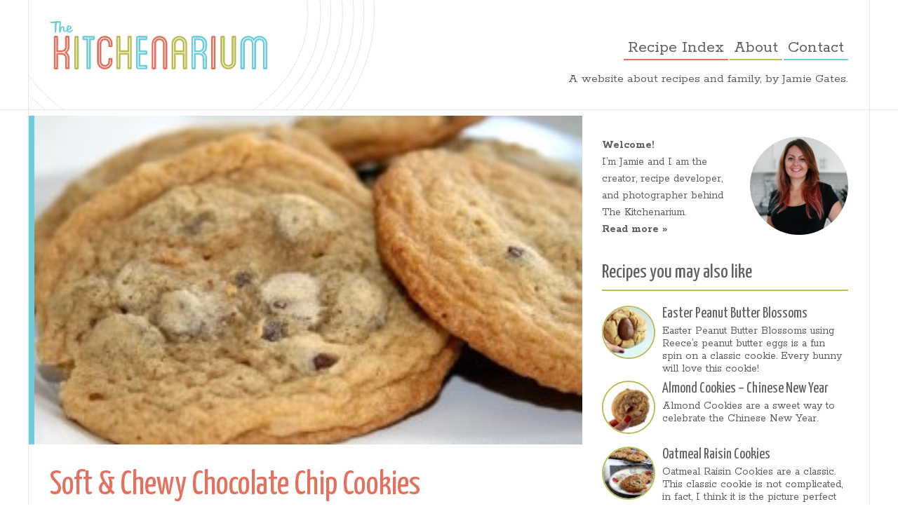

--- FILE ---
content_type: text/html; charset=UTF-8
request_url: https://thekitchenarium.com/soft-chewy-chocolate-chip-cookies/
body_size: 12210
content:
<!DOCTYPE html>

<html xmlns="http://www.w3.org/1999/xhtml" lang="en-US">

<head>
<meta http-equiv="Content-Type" content="text/html; charset=UTF-8" />
<meta name="viewport" content="width=device-width, initial-scale=1, maximum-scale=1">
<link rel="apple-touch-icon" sizes="57x57" href="/apple-touch-icon-57x57.png">
<link rel="apple-touch-icon" sizes="60x60" href="/apple-touch-icon-60x60.png">
<link rel="apple-touch-icon" sizes="72x72" href="/apple-touch-icon-72x72.png">
<link rel="apple-touch-icon" sizes="76x76" href="/apple-touch-icon-76x76.png">
<link rel="apple-touch-icon" sizes="114x114" href="/apple-touch-icon-114x114.png">
<link rel="apple-touch-icon" sizes="120x120" href="/apple-touch-icon-120x120.png">
<link rel="apple-touch-icon" sizes="144x144" href="/apple-touch-icon-144x144.png">
<link rel="apple-touch-icon" sizes="152x152" href="/apple-touch-icon-152x152.png">
<link rel="apple-touch-icon" sizes="180x180" href="/apple-touch-icon-180x180.png">
<link rel="icon" type="image/png" href="/favicon-32x32.png" sizes="32x32">
<link rel="icon" type="image/png" href="/android-chrome-192x192.png" sizes="192x192">
<link rel="icon" type="image/png" href="/favicon-96x96.png" sizes="96x96">
<link rel="icon" type="image/png" href="/favicon-16x16.png" sizes="16x16">
<link rel="manifest" href="/manifest.json">
<meta name="msapplication-TileColor" content="#da532c">
<meta name="msapplication-TileImage" content="/mstile-144x144.png">
<meta name="theme-color" content="#ffffff">
<meta name="p:domain_verify" content="aaf998c166e638f7e1349c14cb5dc848"/>
<title>Soft &amp; Chewy Chocolate Chip Cookies</title>
<link href="https://fonts.googleapis.com/css?family=Rokkitt:400,700" rel="stylesheet" type="text/css">
<link href="https://fonts.googleapis.com/css?family=Yanone+Kaffeesatz:400,300,700" rel="stylesheet" type="text/css">

<link rel="stylesheet" href="https://thekitchenarium.com/wp-content/themes/kitchenarium/css/main.min.css" type="text/css" media="screen" />

<link rel="stylesheet" href="https://thekitchenarium.com/wp-content/themes/kitchenarium/css/print.min.css" type="text/css" media="print" />

<script async>
  /* grunticon Stylesheet Loader | https://github.com/filamentgroup/grunticon | (c) 2012 Scott Jehl, Filament Group, Inc. | MIT license. */
  window.grunticon=function(e){if(e&&3===e.length){var t=window,n=!(!t.document.createElementNS||!t.document.createElementNS("http://www.w3.org/2000/svg","svg").createSVGRect||!document.implementation.hasFeature("http://www.w3.org/TR/SVG11/feature#Image","1.1")||window.opera&&-1===navigator.userAgent.indexOf("Chrome")),o=function(o){var a=t.document.createElement("link"),r=t.document.getElementsByTagName("script")[0];a.rel="stylesheet",a.href=e[o&&n?0:o?1:2],a.media="only x",r.parentNode.insertBefore(a,r),setTimeout(function(){a.media="all"})},a=new t.Image;a.onerror=function(){o(!1)},a.onload=function(){o(1===a.width&&1===a.height)},a.src="[data-uri]"}};

  grunticon(["https://thekitchenarium.com/wp-content/themes/kitchenarium/css/icons.data.svg.css", "https://thekitchenarium.com/wp-content/themes/kitchenarium/css/icons.data.png.css", "https://thekitchenarium.com/wp-content/themes/kitchenarium/css/icons.fallback.css"]);
</script>
<noscript><link href="https://thekitchenarium.com/wp-content/themes/kitchenarium/css/icons.fallback.css" rel="stylesheet"></noscript>

<script type="text/javascript" src="https://thekitchenarium.com/wp-content/themes/kitchenarium/js/libs/modernizr.min.js" async></script>
<script type="text/javascript" src="https://thekitchenarium.com/wp-content/themes/kitchenarium/js/libs/picturefill.min.js" async></script>

<meta name='robots' content='index, follow, max-image-preview:large, max-snippet:-1, max-video-preview:-1' />

	<!-- This site is optimized with the Yoast SEO plugin v20.1 - https://yoast.com/wordpress/plugins/seo/ -->
	<meta name="description" content="Do you remember Soft Batch cookies from your childhood? These were an essential item at slumber parties when I was a teenager, along with Nacho Cheese" />
	<link rel="canonical" href="https://thekitchenarium.com/soft-chewy-chocolate-chip-cookies/" />
	<meta property="og:locale" content="en_US" />
	<meta property="og:type" content="article" />
	<meta property="og:title" content="Soft &amp; Chewy Chocolate Chip Cookies" />
	<meta property="og:description" content="Do you remember Soft Batch cookies from your childhood? These were an essential item at slumber parties when I was a teenager, along with Nacho Cheese" />
	<meta property="og:url" content="https://thekitchenarium.com/soft-chewy-chocolate-chip-cookies/" />
	<meta property="og:site_name" content="The Kitchenarium" />
	<meta property="article:publisher" content="https://www.facebook.com/thekitchenarium/" />
	<meta property="article:modified_time" content="2015-06-29T17:50:24+00:00" />
	<meta property="og:image" content="https://thekitchenarium.com/wp-content/uploads/2009/03/img_3121-300x2001.jpg" />
	<meta property="og:image:width" content="298" />
	<meta property="og:image:height" content="179" />
	<meta property="og:image:type" content="image/jpeg" />
	<meta name="twitter:card" content="summary_large_image" />
	<meta name="twitter:site" content="@thekitchenarium" />
	<meta name="twitter:label1" content="Est. reading time" />
	<meta name="twitter:data1" content="1 minute" />
	<script type="application/ld+json" class="yoast-schema-graph">{"@context":"https://schema.org","@graph":[{"@type":"WebPage","@id":"https://thekitchenarium.com/soft-chewy-chocolate-chip-cookies/","url":"https://thekitchenarium.com/soft-chewy-chocolate-chip-cookies/","name":"Soft & Chewy Chocolate Chip Cookies","isPartOf":{"@id":"https://thekitchenarium.com/#website"},"primaryImageOfPage":{"@id":"https://thekitchenarium.com/soft-chewy-chocolate-chip-cookies/#primaryimage"},"image":{"@id":"https://thekitchenarium.com/soft-chewy-chocolate-chip-cookies/#primaryimage"},"thumbnailUrl":"https://thekitchenarium.com/wp-content/uploads/2009/03/img_3121-300x2001.jpg","datePublished":"2009-03-12T16:49:17+00:00","dateModified":"2015-06-29T17:50:24+00:00","description":"Do you remember Soft Batch cookies from your childhood? These were an essential item at slumber parties when I was a teenager, along with Nacho Cheese","breadcrumb":{"@id":"https://thekitchenarium.com/soft-chewy-chocolate-chip-cookies/#breadcrumb"},"inLanguage":"en-US","potentialAction":[{"@type":"ReadAction","target":["https://thekitchenarium.com/soft-chewy-chocolate-chip-cookies/"]}]},{"@type":"ImageObject","inLanguage":"en-US","@id":"https://thekitchenarium.com/soft-chewy-chocolate-chip-cookies/#primaryimage","url":"https://thekitchenarium.com/wp-content/uploads/2009/03/img_3121-300x2001.jpg","contentUrl":"https://thekitchenarium.com/wp-content/uploads/2009/03/img_3121-300x2001.jpg","width":298,"height":179},{"@type":"BreadcrumbList","@id":"https://thekitchenarium.com/soft-chewy-chocolate-chip-cookies/#breadcrumb","itemListElement":[{"@type":"ListItem","position":1,"name":"Home","item":"https://thekitchenarium.com/"},{"@type":"ListItem","position":2,"name":"Recipes","item":"https://thekitchenarium.com/recipe/"},{"@type":"ListItem","position":3,"name":"Soft &#038; Chewy Chocolate Chip&nbsp;Cookies"}]},{"@type":"WebSite","@id":"https://thekitchenarium.com/#website","url":"https://thekitchenarium.com/","name":"The Kitchenarium","description":"A website about recipes and family, by Jamie Gates.","potentialAction":[{"@type":"SearchAction","target":{"@type":"EntryPoint","urlTemplate":"https://thekitchenarium.com/?s={search_term_string}"},"query-input":"required name=search_term_string"}],"inLanguage":"en-US"}]}</script>
	<!-- / Yoast SEO plugin. -->


<link rel="alternate" type="application/rss+xml" title="The Kitchenarium &raquo; Soft &#038; Chewy Chocolate Chip&nbsp;Cookies Comments Feed" href="https://thekitchenarium.com/soft-chewy-chocolate-chip-cookies/feed/" />
<script type="text/javascript">
window._wpemojiSettings = {"baseUrl":"https:\/\/s.w.org\/images\/core\/emoji\/14.0.0\/72x72\/","ext":".png","svgUrl":"https:\/\/s.w.org\/images\/core\/emoji\/14.0.0\/svg\/","svgExt":".svg","source":{"concatemoji":"https:\/\/thekitchenarium.com\/wp-includes\/js\/wp-emoji-release.min.js?ver=6.1.9"}};
/*! This file is auto-generated */
!function(e,a,t){var n,r,o,i=a.createElement("canvas"),p=i.getContext&&i.getContext("2d");function s(e,t){var a=String.fromCharCode,e=(p.clearRect(0,0,i.width,i.height),p.fillText(a.apply(this,e),0,0),i.toDataURL());return p.clearRect(0,0,i.width,i.height),p.fillText(a.apply(this,t),0,0),e===i.toDataURL()}function c(e){var t=a.createElement("script");t.src=e,t.defer=t.type="text/javascript",a.getElementsByTagName("head")[0].appendChild(t)}for(o=Array("flag","emoji"),t.supports={everything:!0,everythingExceptFlag:!0},r=0;r<o.length;r++)t.supports[o[r]]=function(e){if(p&&p.fillText)switch(p.textBaseline="top",p.font="600 32px Arial",e){case"flag":return s([127987,65039,8205,9895,65039],[127987,65039,8203,9895,65039])?!1:!s([55356,56826,55356,56819],[55356,56826,8203,55356,56819])&&!s([55356,57332,56128,56423,56128,56418,56128,56421,56128,56430,56128,56423,56128,56447],[55356,57332,8203,56128,56423,8203,56128,56418,8203,56128,56421,8203,56128,56430,8203,56128,56423,8203,56128,56447]);case"emoji":return!s([129777,127995,8205,129778,127999],[129777,127995,8203,129778,127999])}return!1}(o[r]),t.supports.everything=t.supports.everything&&t.supports[o[r]],"flag"!==o[r]&&(t.supports.everythingExceptFlag=t.supports.everythingExceptFlag&&t.supports[o[r]]);t.supports.everythingExceptFlag=t.supports.everythingExceptFlag&&!t.supports.flag,t.DOMReady=!1,t.readyCallback=function(){t.DOMReady=!0},t.supports.everything||(n=function(){t.readyCallback()},a.addEventListener?(a.addEventListener("DOMContentLoaded",n,!1),e.addEventListener("load",n,!1)):(e.attachEvent("onload",n),a.attachEvent("onreadystatechange",function(){"complete"===a.readyState&&t.readyCallback()})),(e=t.source||{}).concatemoji?c(e.concatemoji):e.wpemoji&&e.twemoji&&(c(e.twemoji),c(e.wpemoji)))}(window,document,window._wpemojiSettings);
</script>
<style type="text/css">
img.wp-smiley,
img.emoji {
	display: inline !important;
	border: none !important;
	box-shadow: none !important;
	height: 1em !important;
	width: 1em !important;
	margin: 0 0.07em !important;
	vertical-align: -0.1em !important;
	background: none !important;
	padding: 0 !important;
}
</style>
	<link rel='stylesheet' id='wp-block-library-css' href='https://thekitchenarium.com/wp-includes/css/dist/block-library/style.min.css?ver=6.1.9' type='text/css' media='all' />
<link rel='stylesheet' id='classic-theme-styles-css' href='https://thekitchenarium.com/wp-includes/css/classic-themes.min.css?ver=1' type='text/css' media='all' />
<style id='global-styles-inline-css' type='text/css'>
body{--wp--preset--color--black: #000000;--wp--preset--color--cyan-bluish-gray: #abb8c3;--wp--preset--color--white: #ffffff;--wp--preset--color--pale-pink: #f78da7;--wp--preset--color--vivid-red: #cf2e2e;--wp--preset--color--luminous-vivid-orange: #ff6900;--wp--preset--color--luminous-vivid-amber: #fcb900;--wp--preset--color--light-green-cyan: #7bdcb5;--wp--preset--color--vivid-green-cyan: #00d084;--wp--preset--color--pale-cyan-blue: #8ed1fc;--wp--preset--color--vivid-cyan-blue: #0693e3;--wp--preset--color--vivid-purple: #9b51e0;--wp--preset--gradient--vivid-cyan-blue-to-vivid-purple: linear-gradient(135deg,rgba(6,147,227,1) 0%,rgb(155,81,224) 100%);--wp--preset--gradient--light-green-cyan-to-vivid-green-cyan: linear-gradient(135deg,rgb(122,220,180) 0%,rgb(0,208,130) 100%);--wp--preset--gradient--luminous-vivid-amber-to-luminous-vivid-orange: linear-gradient(135deg,rgba(252,185,0,1) 0%,rgba(255,105,0,1) 100%);--wp--preset--gradient--luminous-vivid-orange-to-vivid-red: linear-gradient(135deg,rgba(255,105,0,1) 0%,rgb(207,46,46) 100%);--wp--preset--gradient--very-light-gray-to-cyan-bluish-gray: linear-gradient(135deg,rgb(238,238,238) 0%,rgb(169,184,195) 100%);--wp--preset--gradient--cool-to-warm-spectrum: linear-gradient(135deg,rgb(74,234,220) 0%,rgb(151,120,209) 20%,rgb(207,42,186) 40%,rgb(238,44,130) 60%,rgb(251,105,98) 80%,rgb(254,248,76) 100%);--wp--preset--gradient--blush-light-purple: linear-gradient(135deg,rgb(255,206,236) 0%,rgb(152,150,240) 100%);--wp--preset--gradient--blush-bordeaux: linear-gradient(135deg,rgb(254,205,165) 0%,rgb(254,45,45) 50%,rgb(107,0,62) 100%);--wp--preset--gradient--luminous-dusk: linear-gradient(135deg,rgb(255,203,112) 0%,rgb(199,81,192) 50%,rgb(65,88,208) 100%);--wp--preset--gradient--pale-ocean: linear-gradient(135deg,rgb(255,245,203) 0%,rgb(182,227,212) 50%,rgb(51,167,181) 100%);--wp--preset--gradient--electric-grass: linear-gradient(135deg,rgb(202,248,128) 0%,rgb(113,206,126) 100%);--wp--preset--gradient--midnight: linear-gradient(135deg,rgb(2,3,129) 0%,rgb(40,116,252) 100%);--wp--preset--duotone--dark-grayscale: url('#wp-duotone-dark-grayscale');--wp--preset--duotone--grayscale: url('#wp-duotone-grayscale');--wp--preset--duotone--purple-yellow: url('#wp-duotone-purple-yellow');--wp--preset--duotone--blue-red: url('#wp-duotone-blue-red');--wp--preset--duotone--midnight: url('#wp-duotone-midnight');--wp--preset--duotone--magenta-yellow: url('#wp-duotone-magenta-yellow');--wp--preset--duotone--purple-green: url('#wp-duotone-purple-green');--wp--preset--duotone--blue-orange: url('#wp-duotone-blue-orange');--wp--preset--font-size--small: 13px;--wp--preset--font-size--medium: 20px;--wp--preset--font-size--large: 36px;--wp--preset--font-size--x-large: 42px;--wp--preset--spacing--20: 0.44rem;--wp--preset--spacing--30: 0.67rem;--wp--preset--spacing--40: 1rem;--wp--preset--spacing--50: 1.5rem;--wp--preset--spacing--60: 2.25rem;--wp--preset--spacing--70: 3.38rem;--wp--preset--spacing--80: 5.06rem;}:where(.is-layout-flex){gap: 0.5em;}body .is-layout-flow > .alignleft{float: left;margin-inline-start: 0;margin-inline-end: 2em;}body .is-layout-flow > .alignright{float: right;margin-inline-start: 2em;margin-inline-end: 0;}body .is-layout-flow > .aligncenter{margin-left: auto !important;margin-right: auto !important;}body .is-layout-constrained > .alignleft{float: left;margin-inline-start: 0;margin-inline-end: 2em;}body .is-layout-constrained > .alignright{float: right;margin-inline-start: 2em;margin-inline-end: 0;}body .is-layout-constrained > .aligncenter{margin-left: auto !important;margin-right: auto !important;}body .is-layout-constrained > :where(:not(.alignleft):not(.alignright):not(.alignfull)){max-width: var(--wp--style--global--content-size);margin-left: auto !important;margin-right: auto !important;}body .is-layout-constrained > .alignwide{max-width: var(--wp--style--global--wide-size);}body .is-layout-flex{display: flex;}body .is-layout-flex{flex-wrap: wrap;align-items: center;}body .is-layout-flex > *{margin: 0;}:where(.wp-block-columns.is-layout-flex){gap: 2em;}.has-black-color{color: var(--wp--preset--color--black) !important;}.has-cyan-bluish-gray-color{color: var(--wp--preset--color--cyan-bluish-gray) !important;}.has-white-color{color: var(--wp--preset--color--white) !important;}.has-pale-pink-color{color: var(--wp--preset--color--pale-pink) !important;}.has-vivid-red-color{color: var(--wp--preset--color--vivid-red) !important;}.has-luminous-vivid-orange-color{color: var(--wp--preset--color--luminous-vivid-orange) !important;}.has-luminous-vivid-amber-color{color: var(--wp--preset--color--luminous-vivid-amber) !important;}.has-light-green-cyan-color{color: var(--wp--preset--color--light-green-cyan) !important;}.has-vivid-green-cyan-color{color: var(--wp--preset--color--vivid-green-cyan) !important;}.has-pale-cyan-blue-color{color: var(--wp--preset--color--pale-cyan-blue) !important;}.has-vivid-cyan-blue-color{color: var(--wp--preset--color--vivid-cyan-blue) !important;}.has-vivid-purple-color{color: var(--wp--preset--color--vivid-purple) !important;}.has-black-background-color{background-color: var(--wp--preset--color--black) !important;}.has-cyan-bluish-gray-background-color{background-color: var(--wp--preset--color--cyan-bluish-gray) !important;}.has-white-background-color{background-color: var(--wp--preset--color--white) !important;}.has-pale-pink-background-color{background-color: var(--wp--preset--color--pale-pink) !important;}.has-vivid-red-background-color{background-color: var(--wp--preset--color--vivid-red) !important;}.has-luminous-vivid-orange-background-color{background-color: var(--wp--preset--color--luminous-vivid-orange) !important;}.has-luminous-vivid-amber-background-color{background-color: var(--wp--preset--color--luminous-vivid-amber) !important;}.has-light-green-cyan-background-color{background-color: var(--wp--preset--color--light-green-cyan) !important;}.has-vivid-green-cyan-background-color{background-color: var(--wp--preset--color--vivid-green-cyan) !important;}.has-pale-cyan-blue-background-color{background-color: var(--wp--preset--color--pale-cyan-blue) !important;}.has-vivid-cyan-blue-background-color{background-color: var(--wp--preset--color--vivid-cyan-blue) !important;}.has-vivid-purple-background-color{background-color: var(--wp--preset--color--vivid-purple) !important;}.has-black-border-color{border-color: var(--wp--preset--color--black) !important;}.has-cyan-bluish-gray-border-color{border-color: var(--wp--preset--color--cyan-bluish-gray) !important;}.has-white-border-color{border-color: var(--wp--preset--color--white) !important;}.has-pale-pink-border-color{border-color: var(--wp--preset--color--pale-pink) !important;}.has-vivid-red-border-color{border-color: var(--wp--preset--color--vivid-red) !important;}.has-luminous-vivid-orange-border-color{border-color: var(--wp--preset--color--luminous-vivid-orange) !important;}.has-luminous-vivid-amber-border-color{border-color: var(--wp--preset--color--luminous-vivid-amber) !important;}.has-light-green-cyan-border-color{border-color: var(--wp--preset--color--light-green-cyan) !important;}.has-vivid-green-cyan-border-color{border-color: var(--wp--preset--color--vivid-green-cyan) !important;}.has-pale-cyan-blue-border-color{border-color: var(--wp--preset--color--pale-cyan-blue) !important;}.has-vivid-cyan-blue-border-color{border-color: var(--wp--preset--color--vivid-cyan-blue) !important;}.has-vivid-purple-border-color{border-color: var(--wp--preset--color--vivid-purple) !important;}.has-vivid-cyan-blue-to-vivid-purple-gradient-background{background: var(--wp--preset--gradient--vivid-cyan-blue-to-vivid-purple) !important;}.has-light-green-cyan-to-vivid-green-cyan-gradient-background{background: var(--wp--preset--gradient--light-green-cyan-to-vivid-green-cyan) !important;}.has-luminous-vivid-amber-to-luminous-vivid-orange-gradient-background{background: var(--wp--preset--gradient--luminous-vivid-amber-to-luminous-vivid-orange) !important;}.has-luminous-vivid-orange-to-vivid-red-gradient-background{background: var(--wp--preset--gradient--luminous-vivid-orange-to-vivid-red) !important;}.has-very-light-gray-to-cyan-bluish-gray-gradient-background{background: var(--wp--preset--gradient--very-light-gray-to-cyan-bluish-gray) !important;}.has-cool-to-warm-spectrum-gradient-background{background: var(--wp--preset--gradient--cool-to-warm-spectrum) !important;}.has-blush-light-purple-gradient-background{background: var(--wp--preset--gradient--blush-light-purple) !important;}.has-blush-bordeaux-gradient-background{background: var(--wp--preset--gradient--blush-bordeaux) !important;}.has-luminous-dusk-gradient-background{background: var(--wp--preset--gradient--luminous-dusk) !important;}.has-pale-ocean-gradient-background{background: var(--wp--preset--gradient--pale-ocean) !important;}.has-electric-grass-gradient-background{background: var(--wp--preset--gradient--electric-grass) !important;}.has-midnight-gradient-background{background: var(--wp--preset--gradient--midnight) !important;}.has-small-font-size{font-size: var(--wp--preset--font-size--small) !important;}.has-medium-font-size{font-size: var(--wp--preset--font-size--medium) !important;}.has-large-font-size{font-size: var(--wp--preset--font-size--large) !important;}.has-x-large-font-size{font-size: var(--wp--preset--font-size--x-large) !important;}
.wp-block-navigation a:where(:not(.wp-element-button)){color: inherit;}
:where(.wp-block-columns.is-layout-flex){gap: 2em;}
.wp-block-pullquote{font-size: 1.5em;line-height: 1.6;}
</style>
<link rel="https://api.w.org/" href="https://thekitchenarium.com/wp-json/" /><link rel="EditURI" type="application/rsd+xml" title="RSD" href="https://thekitchenarium.com/xmlrpc.php?rsd" />
<link rel="wlwmanifest" type="application/wlwmanifest+xml" href="https://thekitchenarium.com/wp-includes/wlwmanifest.xml" />
<meta name="generator" content="WordPress 6.1.9" />
<link rel='shortlink' href='https://thekitchenarium.com/?p=967' />
<link rel="alternate" type="application/json+oembed" href="https://thekitchenarium.com/wp-json/oembed/1.0/embed?url=https%3A%2F%2Fthekitchenarium.com%2Fsoft-chewy-chocolate-chip-cookies%2F" />
<link rel="alternate" type="text/xml+oembed" href="https://thekitchenarium.com/wp-json/oembed/1.0/embed?url=https%3A%2F%2Fthekitchenarium.com%2Fsoft-chewy-chocolate-chip-cookies%2F&#038;format=xml" />

<script async src="//pagead2.googlesyndication.com/pagead/js/adsbygoogle.js"></script>
<script>
  (adsbygoogle = window.adsbygoogle || []).push({
    google_ad_client: "ca-pub-4845386089630197",
    enable_page_level_ads: true
  });
</script>
</head>
<body data-rsssl=1 class="recipe-template-default single single-recipe postid-967 single-format-standard">

<header id="main__header" class="">
  <div class="l-container icon--logo-circles">
    <div class="l-brand">
      <h1>
        <a href="https://thekitchenarium.com" title="The Kitchenarium - Recipes by Jamie Gates"><img src="https://thekitchenarium.com/wp-content/themes/kitchenarium/img/kitchenarium-logo.svg" alt="The Kitchenarium logo"></a>
        <span>The Kitchenarium - Recipes by Jamie Gates</span>
      </h1>
    </div>
    <div class="l-main-nav">
      <button class="btn btn--mobile-nav">Menu</button>
      <nav class="nav__main" role="navigation">
        <ul>
          <li><a href="/recipe-index">Recipe Index</a></li>
          <li><a href="/about">About</a></li>
          <li><a href="/contact">Contact</a></li>
        </ul>
      </nav>
    </div>
    <p class="callout--about">A website about recipes and family, by&nbsp;Jamie&nbsp;Gates.</p>
  </div>
</header>
<main id="main">
  <div class="l-container">


  <section class="recipe-single">
    <article class="l-article" itemscope itemtype="http://schema.org/Recipe">

      	<meta itemprop="image" content="https://thekitchenarium.com/wp-content/uploads/2009/03/img_3121-300x2001.jpg">
      <div class="article--header">
                <div class="img-featured">
          <img width="298" height="179" src="https://thekitchenarium.com/wp-content/uploads/2009/03/img_3121-300x2001.jpg" class="attachment-single-recipe-main size-single-recipe-main wp-post-image" alt="" decoding="async" />        </div>
                <header>
          <h1 itemprop="name" class="article--title">Soft &#038; Chewy Chocolate Chip&nbsp;Cookies</h1>
          <div class="article--meta">
            <p class="date">Published March 12, 2009 under <a href="https://thekitchenarium.com/category/desserts/" rel="category tag">Desserts</a></p>
                            <span style="display:none" itemprop="recipeCategory">Desserts</span>

                            <span style="display:none" itemprop="author">Jamie Gates</span>
            <span style="display:none" itemprop="description"><p>Do you remember Soft Batch cookies from your childhood? These were an essential item at slumber parties when I was a teenager, along with Nacho Cheese Doritos, Pizza Hut stuffed crust pepperoni pizza,(or the Big Foot), Coca-Cola Classic, and peanut butter M&amp;Ms &#8211;it is a wonder how I graduated high school weighing 100 lbs soaking&#8230;</p>
</span>
          </div>
        </header>
      </div>
      <div class="l-article-wrap">
                  <aside class="recipe-details">
            <ul class="recipe-meta">
                            <li class="icon--clock">Prep Time: <time datetime="PT10M" itemprop="prepTime">10m</time></li>
                                          <li class="icon--clock">Cook Time: <time datetime="PT10M" itemprop="cookTime">10m</time></li>
                                          <li class="icon--plate">Yield: <span itemprop="recipeYield">36 cookies</span></li>
                          </ul>
            <a class="btn btn--jump" href="#info-jump">Jump to Directions</a>
          </aside>
                  <p>Do you remember <a href="http://www2.kelloggs.com/Brand/brand.aspx?brand=214" target="_blank">Soft Batch</a> cookies from your childhood? These were an essential item at slumber parties when I was a teenager, along with <a href="http://64.234.209.20/prodimages/dor_nc2.jpg" target="_blank">Nacho Cheese Doritos</a>, <a href="http://musingsofamuslimah.files.wordpress.com/2006/03/Pepperoni%20Pizza.jpg" target="_blank">Pizza Hut stuffed crust pepperoni pizza</a>,(or <a href="https://www.youtube.com/watch?v=phDAyOf6j1A" target="_blank">the Big Foot</a>), <a href="http://wallpapers.free-review.net/wallpapers/21/Coca_Cola_-_Classic.jpg" target="_blank">Coca-Cola Classic</a>, and <a href="http://www.m-ms.com/us/about/products/peanutbuttermms/" target="_blank">peanut butter M&amp;Ms </a>&#8211;it is a wonder how I graduated high school weighing 100 lbs soaking wet. I like cookies pretty much any way I can get them, I do not discriminate between soft &amp; chewy, thin &amp; crispy, or dense &amp; cakey. I like them&nbsp;ALL!</p>
<p>I do not have a soft &amp; chewy chocolate chip cookie recipe in my database, and every girl needs a variety of chocolate chip cookie recipes, so my research began. I scaled down <a href="http://www.recipezaar.com/Keebler-Soft-Batch-Chocolate-Chip-Cookies-Copycat-86982" target="_blank">this recipe</a> from recipezaar. These cookies were flat, soft and chewy &#8211;thanks to all the butter in&nbsp;them.</p>
<p><strong>What others are cooking&nbsp;up:</strong></p>
<p><a href="https://phemomenon.blogspot.com/2009/03/peanut-butter-chocolate-chunk-cookies.html" target="_blank">Phe/MOM/enon: Peanut Butter Chocolate Chunk Cookies</a><br />
<a href="https://stickygooeycreamychewy.blogspot.com/2009/03/chewy-gooey-chocolate-chip-cookies-to.html" target="_blank">Sticky, Gooey, Creamy, Chewy: Chewy, Gooey Chocolate Chip Cookies</a><br />
<a href="http://smittenkitchen.com/2009/03/crispy-chewy-chocolate-chip-cookies/" target="_blank">Smitten Kitchen: Crispy Chewy Chocolate Chip Cookies</a><br />
<a href="http://www.cookiemadness.net/?p=2834" target="_blank">Cookie Madness: Crunchy Oatmeal Chocolate Chip Cookies</a></p>
          <a id="info-jump"></a>
                </div>
                  <aside id="recipe--info" class="recipe-info">
                <h3>Ingredients</h3>

          <ul class="recipe-ingredients"><li itemprop="recipeIngredient"><input type="checkbox">2 sticks butter, softened</span></li><li itemprop="recipeIngredient"><input type="checkbox">2 eggs</span></li><li itemprop="recipeIngredient"><input type="checkbox">1 T molasses</span></li><li itemprop="recipeIngredient"><input type="checkbox">1 tsp vanilla extract</span></li><li itemprop="recipeIngredient"><input type="checkbox">3 T water</span></li><li itemprop="recipeIngredient"><input type="checkbox">1 c sugar</span></li><li itemprop="recipeIngredient"><input type="checkbox">1 c brown sugar</span></li><li itemprop="recipeIngredient"><input type="checkbox">1/2 tsp baking powder</span></li><li itemprop="recipeIngredient"><input type="checkbox">1/2 tsp salt</span></li><li itemprop="recipeIngredient"><input type="checkbox">1 tsp baking soda</span></li><li itemprop="recipeIngredient"><input type="checkbox">3 c AP flour</span></li><li itemprop="recipeIngredient"><input type="checkbox">6 oz chocolate chips</span></li>        </ul>
                        <h3>Directions</h3>
          <span itemprop="recipeInstructions">
          <ol class="recipe-method"><li>Preheat oven to 375 degrees F </li><li>Cream together butter, eggs, molasses, vanilla and water. </li><li>In another bowl sift together all dry ingredients. </li><li>Add wet ingredients to dry ingredients. </li><li>Stir in chocolate chips. </li><li>Roll dough into 1-inch balls, placing 1 1/2 inches apart on a parchment lined cookie sheet. </li><li>Bake 8-10 minutes, keep your eye on them, you do not want to over bake these cookies </li><li>Cool a couple minutes on your cookie sheet, then move to a wire rack to cool completely. ENJOY! </li>        </ol>
        </span>
              </aside>
                  <aside class="recipe-toolbar">
  <a class="btn btn--print icon--printer" href="javascript:window.print()">Print Recipe</a>
</aside>            <aside class="tags">
        <p><strong>Ingredients: </strong>
          <a href="/ingredient/baking-powder/">baking powder</a>, <a href="/ingredient/baking-soda/">baking soda</a>, <a href="/ingredient/brown-sugar/">brown sugar</a>, <a href="/ingredient/butter/">butter</a>, <a href="/ingredient/chocolate-chips/">chocolate chips</a>, <a href="/ingredient/eggs/">Eggs</a>, <a href="/ingredient/flour/">flour</a>, <a href="/ingredient/molasses/">molasses</a>, <a href="/ingredient/sugar/">sugar</a>, <a href="/ingredient/vanilla/">vanilla</a>        </p>
      </aside>
            <span itemprop="keywords" style="display:none;">CCC, chewy cookie, Keebler, soft cookie</span>      
    </article>

    
<div id="comments" class="comments-area">

  
  <h2 class="comments-title">Comments</h2>

  
  <ol class="comment-list">
    		<li id="comment-35" class="pingback even thread-even depth-1">
			<div class="comment-body">
				Pingback: <a href='https://thekitchenarium.com/monster-cookies/' rel='external nofollow ugc' class='url'>Monster Cookies Jamie&#8217;s Recipes</a> 			</div>
		</li><!-- #comment-## -->
  </ol><!-- .comment-list -->

  
  
  
  	<div id="respond" class="comment-respond">
		<h3 id="reply-title" class="comment-reply-title">Leave a Reply <small><a rel="nofollow" id="cancel-comment-reply-link" href="/soft-chewy-chocolate-chip-cookies/#respond" style="display:none;">Cancel reply</a></small></h3><form action="https://thekitchenarium.com/wp-comments-post.php" method="post" id="commentform" class="comment-form" novalidate><p class="comment-notes"><span id="email-notes">Your email address will not be published.</span> <span class="required-field-message">Required fields are marked <span class="required">*</span></span></p><p class="comment-form-comment"><label for="comment">Comment <span class="required">*</span></label> <textarea id="comment" name="comment" cols="45" rows="8" maxlength="65525" required></textarea></p><p class="comment-form-author"><label for="author">Name <span class="required">*</span></label> <input id="author" name="author" type="text" value="" size="30" maxlength="245" autocomplete="name" required /></p>
<p class="comment-form-email"><label for="email">Email <span class="required">*</span></label> <input id="email" name="email" type="email" value="" size="30" maxlength="100" aria-describedby="email-notes" autocomplete="email" required /></p>
<p class="comment-form-url"><label for="url">Website</label> <input id="url" name="url" type="url" value="" size="30" maxlength="200" autocomplete="url" /></p>
<p class="comment-form-cookies-consent"><input id="wp-comment-cookies-consent" name="wp-comment-cookies-consent" type="checkbox" value="yes" /> <label for="wp-comment-cookies-consent">Save my name, email, and website in this browser for the next time I comment.</label></p>
<p class="form-submit"><input name="submit" type="submit" id="submit" class="submit" value="Post Comment" /> <input type='hidden' name='comment_post_ID' value='967' id='comment_post_ID' />
<input type='hidden' name='comment_parent' id='comment_parent' value='0' />
</p><p style="display: none;"><input type="hidden" id="akismet_comment_nonce" name="akismet_comment_nonce" value="94c17f1e3a" /></p><p style="display: none !important;"><label>&#916;<textarea name="ak_hp_textarea" cols="45" rows="8" maxlength="100"></textarea></label><input type="hidden" id="ak_js_1" name="ak_js" value="199"/><script>document.getElementById( "ak_js_1" ).setAttribute( "value", ( new Date() ).getTime() );</script></p></form>	</div><!-- #respond -->
	
</div><!-- #comments -->
  </section>

  <div class="l-sidebar">
    <div class="jamie-sidebar">
	<a href="/about/"><img class="jamie-sidebar-photo" src="/wp-content/themes/kitchenarium/img/jamie-sidebar.jpg" alt="Jamie - The Kitchenarium"></a>
	<p><span class="lead">Welcome!</span><br>I’m Jamie and I am the creator, recipe developer, and photographer behind The&nbsp;Kitchenarium.<br><a href="/about/">Read more &raquo;</a></p>
</div>  <div class="recipe--list">
    <h3>Recipes you may also like</h3>
    <ul>
    
    <li>
      <a href="https://thekitchenarium.com/easter-peanut-butter-blossoms/" class="related-recipe--thumbnail"><img width="76" height="76" src="https://thekitchenarium.com/wp-content/uploads/2017/04/IMG_1774-76x76.jpg" class="attachment-square-thumb size-square-thumb wp-post-image" alt="" decoding="async" loading="lazy" srcset="https://thekitchenarium.com/wp-content/uploads/2017/04/IMG_1774-76x76.jpg 76w, https://thekitchenarium.com/wp-content/uploads/2017/04/IMG_1774-150x150.jpg 150w, https://thekitchenarium.com/wp-content/uploads/2017/04/IMG_1774-152x152.jpg 152w" sizes="(max-width: 76px) 100vw, 76px" /></a>
      <a href="https://thekitchenarium.com/easter-peanut-butter-blossoms/">
        <h4>Easter Peanut Butter&nbsp;Blossoms </h4>
        <p><p>Easter Peanut Butter Blossoms using Reece&#8217;s peanut butter eggs is a fun spin on a classic cookie. Every bunny will love this cookie! </p>
</p>
      </a>
    </li>

    
    <li>
      <a href="https://thekitchenarium.com/almond-cookies-chinese-new-year/" class="related-recipe--thumbnail"><img width="76" height="76" src="https://thekitchenarium.com/wp-content/uploads/2017/01/almondcookies-76x76.jpg" class="attachment-square-thumb size-square-thumb wp-post-image" alt="chinese new year, almond cookies" decoding="async" loading="lazy" srcset="https://thekitchenarium.com/wp-content/uploads/2017/01/almondcookies-76x76.jpg 76w, https://thekitchenarium.com/wp-content/uploads/2017/01/almondcookies-150x150.jpg 150w, https://thekitchenarium.com/wp-content/uploads/2017/01/almondcookies-152x152.jpg 152w" sizes="(max-width: 76px) 100vw, 76px" /></a>
      <a href="https://thekitchenarium.com/almond-cookies-chinese-new-year/">
        <h4>Almond Cookies &#8211; Chinese New&nbsp;Year </h4>
        <p><p>Almond Cookies are a sweet way to celebrate the Chinese New Year. </p>
</p>
      </a>
    </li>

    
    <li>
      <a href="https://thekitchenarium.com/oatmeal-raisin-cookies/" class="related-recipe--thumbnail"><img width="76" height="76" src="https://thekitchenarium.com/wp-content/uploads/2016/08/IMG_1097-76x76.jpg" class="attachment-square-thumb size-square-thumb wp-post-image" alt="" decoding="async" loading="lazy" srcset="https://thekitchenarium.com/wp-content/uploads/2016/08/IMG_1097-76x76.jpg 76w, https://thekitchenarium.com/wp-content/uploads/2016/08/IMG_1097-150x150.jpg 150w, https://thekitchenarium.com/wp-content/uploads/2016/08/IMG_1097-152x152.jpg 152w" sizes="(max-width: 76px) 100vw, 76px" /></a>
      <a href="https://thekitchenarium.com/oatmeal-raisin-cookies/">
        <h4>Oatmeal Raisin&nbsp;Cookies </h4>
        <p><p>Oatmeal Raisin Cookies are a classic. This classic cookie is not complicated, in fact, I think it is the picture perfect image of homemade cookies.</p>
</p>
      </a>
    </li>

    
    <li>
      <a href="https://thekitchenarium.com/strawberry-rhubarb-compote/" class="related-recipe--thumbnail"><img width="76" height="76" src="https://thekitchenarium.com/wp-content/uploads/2016/06/strawberryrhubarbcompote-76x76.jpg" class="attachment-square-thumb size-square-thumb wp-post-image" alt="" decoding="async" loading="lazy" srcset="https://thekitchenarium.com/wp-content/uploads/2016/06/strawberryrhubarbcompote-76x76.jpg 76w, https://thekitchenarium.com/wp-content/uploads/2016/06/strawberryrhubarbcompote-150x150.jpg 150w, https://thekitchenarium.com/wp-content/uploads/2016/06/strawberryrhubarbcompote-152x152.jpg 152w" sizes="(max-width: 76px) 100vw, 76px" /></a>
      <a href="https://thekitchenarium.com/strawberry-rhubarb-compote/">
        <h4>Strawberry Rhubarb&nbsp;Compote </h4>
        <p>June is a magical month where strawberries start to appear at the farmers market and...</p>
      </a>
    </li>

        </ul>
  </div>
  <div class="recipe--list">
    <h3>Favorite recipes for January</h3>
    <ul>
              <li>
        <a href="https://thekitchenarium.com/pazazz-apple-bacon-chive-scones/" class="related-recipe--thumbnail"><img width="76" height="76" src="https://thekitchenarium.com/wp-content/uploads/2019/02/IMG_6034-1-76x76.jpg" class="attachment-square-thumb size-square-thumb wp-post-image" alt="" decoding="async" loading="lazy" srcset="https://thekitchenarium.com/wp-content/uploads/2019/02/IMG_6034-1-76x76.jpg 76w, https://thekitchenarium.com/wp-content/uploads/2019/02/IMG_6034-1-150x150.jpg 150w, https://thekitchenarium.com/wp-content/uploads/2019/02/IMG_6034-1-152x152.jpg 152w" sizes="(max-width: 76px) 100vw, 76px" /></a>
        <a href="https://thekitchenarium.com/pazazz-apple-bacon-chive-scones/">
          <h4>Pazazz Apple Bacon Chive&nbsp;Scones </h4>
          <p>Pazazz Apple Bacon Chive Scones are exactly what I want for breakfast every day. I...</p>
        </a>
      </li>
              <li>
        <a href="https://thekitchenarium.com/brussels-sprouts-bacon-frittata/" class="related-recipe--thumbnail"><img width="76" height="76" src="https://thekitchenarium.com/wp-content/uploads/2019/02/IMG_5904-1-76x76.jpg" class="attachment-square-thumb size-square-thumb wp-post-image" alt="Brussels Sprouts Bacon Frittata" decoding="async" loading="lazy" srcset="https://thekitchenarium.com/wp-content/uploads/2019/02/IMG_5904-1-76x76.jpg 76w, https://thekitchenarium.com/wp-content/uploads/2019/02/IMG_5904-1-150x150.jpg 150w, https://thekitchenarium.com/wp-content/uploads/2019/02/IMG_5904-1-152x152.jpg 152w" sizes="(max-width: 76px) 100vw, 76px" /></a>
        <a href="https://thekitchenarium.com/brussels-sprouts-bacon-frittata/">
          <h4>Brussels Sprouts Bacon&nbsp;Frittata </h4>
          <p><p>Brussels Sprouts Bacon Frittata is a combination of your favorite side dish and brunch. The tender roasted brussels sprouts and crispy salty bacon were obviously made for eggs! </p>
</p>
        </a>
      </li>
              <li>
        <a href="https://thekitchenarium.com/taco-bread/" class="related-recipe--thumbnail"><img width="76" height="76" src="https://thekitchenarium.com/wp-content/uploads/2019/01/IMG_5615-76x76.jpg" class="attachment-square-thumb size-square-thumb wp-post-image" alt="" decoding="async" loading="lazy" srcset="https://thekitchenarium.com/wp-content/uploads/2019/01/IMG_5615-76x76.jpg 76w, https://thekitchenarium.com/wp-content/uploads/2019/01/IMG_5615-150x150.jpg 150w, https://thekitchenarium.com/wp-content/uploads/2019/01/IMG_5615-152x152.jpg 152w" sizes="(max-width: 76px) 100vw, 76px" /></a>
        <a href="https://thekitchenarium.com/taco-bread/">
          <h4>Taco&nbsp;Bread </h4>
          <p><p>Taco Bread is the perfect way to use up leftover taco meat. It is ideal for lunch, dinner, or served as an appetizer. </p>
</p>
        </a>
      </li>
              <li>
        <a href="https://thekitchenarium.com/gluten-free-potato-breakfast-casserole/" class="related-recipe--thumbnail"><img width="76" height="76" src="https://thekitchenarium.com/wp-content/uploads/2018/05/IMG_0140-76x76.jpg" class="attachment-square-thumb size-square-thumb wp-post-image" alt="Gluten Free Potato Breakfast Casserole" decoding="async" loading="lazy" srcset="https://thekitchenarium.com/wp-content/uploads/2018/05/IMG_0140-76x76.jpg 76w, https://thekitchenarium.com/wp-content/uploads/2018/05/IMG_0140-150x150.jpg 150w, https://thekitchenarium.com/wp-content/uploads/2018/05/IMG_0140-152x152.jpg 152w" sizes="(max-width: 76px) 100vw, 76px" /></a>
        <a href="https://thekitchenarium.com/gluten-free-potato-breakfast-casserole/">
          <h4>Gluten Free Potato Breakfast&nbsp;Casserole </h4>
          <p>This Gluten Free Potato Breakfast Casserole makes your next breakfast or brunch party so EASY!...</p>
        </a>
      </li>
              <li>
        <a href="https://thekitchenarium.com/puff-pastry-egg-souffle/" class="related-recipe--thumbnail"><img width="76" height="76" src="https://thekitchenarium.com/wp-content/uploads/2018/05/IMG_3018-76x76.jpg" class="attachment-square-thumb size-square-thumb wp-post-image" alt="Puff Pastry Egg Tarts" decoding="async" loading="lazy" srcset="https://thekitchenarium.com/wp-content/uploads/2018/05/IMG_3018-76x76.jpg 76w, https://thekitchenarium.com/wp-content/uploads/2018/05/IMG_3018-150x150.jpg 150w, https://thekitchenarium.com/wp-content/uploads/2018/05/IMG_3018-152x152.jpg 152w" sizes="(max-width: 76px) 100vw, 76px" /></a>
        <a href="https://thekitchenarium.com/puff-pastry-egg-souffle/">
          <h4>Puff Pastry Egg&nbsp;Souffle </h4>
          <p><p>Puff Pastry Egg Souffle is the perfect breakfast to make it look like you tried harder than you actually did. 🙂 Served individually, these souffle look like something you would be charged $10+ for at a fancy brunch place.</p>
</p>
        </a>
      </li>
              <li>
        <a href="https://thekitchenarium.com/ginger-turmeric-chicken-rice-soup/" class="related-recipe--thumbnail"><img width="76" height="76" src="https://thekitchenarium.com/wp-content/uploads/2018/04/IMG_2987-76x76.jpg" class="attachment-square-thumb size-square-thumb wp-post-image" alt="Ginger and Turmeric Chicken Rice Soup" decoding="async" loading="lazy" srcset="https://thekitchenarium.com/wp-content/uploads/2018/04/IMG_2987-76x76.jpg 76w, https://thekitchenarium.com/wp-content/uploads/2018/04/IMG_2987-150x150.jpg 150w, https://thekitchenarium.com/wp-content/uploads/2018/04/IMG_2987-152x152.jpg 152w" sizes="(max-width: 76px) 100vw, 76px" /></a>
        <a href="https://thekitchenarium.com/ginger-turmeric-chicken-rice-soup/">
          <h4>Ginger and Turmeric Chicken and Rice&nbsp;Soup </h4>
          <p>Ginger and turmeric both contain magical medicinal uses. And everyone knows that chicken (noodle) rice...</p>
        </a>
      </li>
              <li>
        <a href="https://thekitchenarium.com/raspberry-baked-donuts/" class="related-recipe--thumbnail"><img width="76" height="76" src="https://thekitchenarium.com/wp-content/uploads/2018/02/IMG_2866-76x76.jpg" class="attachment-square-thumb size-square-thumb wp-post-image" alt="" decoding="async" loading="lazy" srcset="https://thekitchenarium.com/wp-content/uploads/2018/02/IMG_2866-76x76.jpg 76w, https://thekitchenarium.com/wp-content/uploads/2018/02/IMG_2866-150x150.jpg 150w, https://thekitchenarium.com/wp-content/uploads/2018/02/IMG_2866-152x152.jpg 152w" sizes="(max-width: 76px) 100vw, 76px" /></a>
        <a href="https://thekitchenarium.com/raspberry-baked-donuts/">
          <h4>Raspberry Baked&nbsp;Donuts </h4>
          <p><p>Raspberry Baked Donuts are the perfect red and white Valentine&#8217;s Day breakfast. These are easy to mix up even on a busy weekday morning. </p>
</p>
        </a>
      </li>
              <li>
        <a href="https://thekitchenarium.com/easter-peanut-butter-blossoms/" class="related-recipe--thumbnail"><img width="76" height="76" src="https://thekitchenarium.com/wp-content/uploads/2017/04/IMG_1774-76x76.jpg" class="attachment-square-thumb size-square-thumb wp-post-image" alt="" decoding="async" loading="lazy" srcset="https://thekitchenarium.com/wp-content/uploads/2017/04/IMG_1774-76x76.jpg 76w, https://thekitchenarium.com/wp-content/uploads/2017/04/IMG_1774-150x150.jpg 150w, https://thekitchenarium.com/wp-content/uploads/2017/04/IMG_1774-152x152.jpg 152w" sizes="(max-width: 76px) 100vw, 76px" /></a>
        <a href="https://thekitchenarium.com/easter-peanut-butter-blossoms/">
          <h4>Easter Peanut Butter&nbsp;Blossoms </h4>
          <p><p>Easter Peanut Butter Blossoms using Reece&#8217;s peanut butter eggs is a fun spin on a classic cookie. Every bunny will love this cookie! </p>
</p>
        </a>
      </li>
              <li>
        <a href="https://thekitchenarium.com/lemon-ricotta-pancakes/" class="related-recipe--thumbnail"><img width="76" height="76" src="https://thekitchenarium.com/wp-content/uploads/2015/02/lemonricottapancakes2-1024x682-76x76.jpg" class="attachment-square-thumb size-square-thumb wp-post-image" alt="" decoding="async" loading="lazy" srcset="https://thekitchenarium.com/wp-content/uploads/2015/02/lemonricottapancakes2-1024x682-76x76.jpg 76w, https://thekitchenarium.com/wp-content/uploads/2015/02/lemonricottapancakes2-1024x682-150x150.jpg 150w, https://thekitchenarium.com/wp-content/uploads/2015/02/lemonricottapancakes2-1024x682-152x152.jpg 152w" sizes="(max-width: 76px) 100vw, 76px" /></a>
        <a href="https://thekitchenarium.com/lemon-ricotta-pancakes/">
          <h4>Lemon Ricotta&nbsp;Pancakes </h4>
          <p><p>The ricotta and lemon make for really fluffy and cheery pancakes. They taste like Spring. You may forego regular ole pancakes forever. </p>
</p>
        </a>
      </li>
              <li>
        <a href="https://thekitchenarium.com/browned-butter-shrimp-primavera/" class="related-recipe--thumbnail"><img width="76" height="76" src="https://thekitchenarium.com/wp-content/uploads/2016/04/IMG_06371-76x76.jpg" class="attachment-square-thumb size-square-thumb wp-post-image" alt="" decoding="async" loading="lazy" srcset="https://thekitchenarium.com/wp-content/uploads/2016/04/IMG_06371-76x76.jpg 76w, https://thekitchenarium.com/wp-content/uploads/2016/04/IMG_06371-150x150.jpg 150w, https://thekitchenarium.com/wp-content/uploads/2016/04/IMG_06371-152x152.jpg 152w" sizes="(max-width: 76px) 100vw, 76px" /></a>
        <a href="https://thekitchenarium.com/browned-butter-shrimp-primavera/">
          <h4>Browned Butter Shrimp&nbsp;Primavera </h4>
          <p><p>Primavera means Spring and this pasta is filled up with some delicious Spring flavor. Asparagus, lemon zest, shrimp, and Parmesan cheese all play well with browned butter. Quick enough for a week night dinner and fancy enough for guests makes this a big winner in my book. </p>
</p>
        </a>
      </li>
              <li>
        <a href="https://thekitchenarium.com/ahi-tuna-salad/" class="related-recipe--thumbnail"><img width="76" height="76" src="https://thekitchenarium.com/wp-content/uploads/2016/01/IMG_00892-76x76.jpg" class="attachment-square-thumb size-square-thumb wp-post-image" alt="" decoding="async" loading="lazy" srcset="https://thekitchenarium.com/wp-content/uploads/2016/01/IMG_00892-76x76.jpg 76w, https://thekitchenarium.com/wp-content/uploads/2016/01/IMG_00892-150x150.jpg 150w, https://thekitchenarium.com/wp-content/uploads/2016/01/IMG_00892-152x152.jpg 152w" sizes="(max-width: 76px) 100vw, 76px" /></a>
        <a href="https://thekitchenarium.com/ahi-tuna-salad/">
          <h4>Ahi Tuna&nbsp;Salad </h4>
          <p><p>A lightly seared Ahi Tuna steak and wasabi powder whisked into a vinaigrette all combined into a salad I will be eating on repeat this year.</p>
</p>
        </a>
      </li>
          </ul>
  </div>
  <div class="recipe--list newsletter-signup">
  <h3>Subscribe to my email newsletter</h3>
  <form action="https://thekitchenarium.us11.list-manage.com/subscribe/post-json?u=b9beb46d9ad774f94e89cae64&amp;id=8697e4ac09&c=?" method="post" id="mc-embedded-subscribe-form" name="mc-embedded-subscribe-form" class="validate" target="_blank" novalidate>
    <div id="mc_embed_signup_scroll">
      <div class="mc-field-group">
        <label for="mce-EMAIL">Email Address</label>
        <input type="email" value="" name="EMAIL" class="required email" id="mce-EMAIL">
      </div>
      <!-- real people should not fill this in and expect good things - do not remove this or risk form bot signups-->
      <div style="position: absolute; left: -5000px;"><input type="text" name="b_b9beb46d9ad774f94e89cae64_8697e4ac09" tabindex="-1" value=""></div>
      <input type="submit" value="Subscribe" name="subscribe" id="mc-embedded-subscribe" class="btn">
    </div>
  </form>
  <div id="mce-responses">
    <div class="response" id="mce-error-response" style="display:none">Uh oh. Something went wrong. Can you double check your email address and try again?</div>
    <div class="response" id="mce-success-response" style="display:none">Thank you so much! To confirm your subscription, please check your email and follow the link.</div>
  </div>
</div></div>

  </div>
</main><!-- end #main  -->

<footer id="footer">
  <div class="l-container icon--logo-circles-footer">
    <a class="footer__logo" href="https://thekitchenarium.com" title="The Kitchenarium - Recipes by Jamie Gates"><img src="https://thekitchenarium.com/wp-content/themes/kitchenarium/img/kitchenarium-logo.svg" alt="The Kitchenarium logo"></a>
    <div class="footer__wrapper">
    	<nav class="nav__main" role="navigation">
    		<ul>
          <li><a href="/recipe-index">Recipe Index</a></li>
          <li><a href="/about">About</a></li>
          <li><a href="/contact">Contact</a></li>
        </ul>
    	</nav>
      
    	<nav class="footer__nav-alt" role="navigation">
    		<ul>
    			<li><a href="/omaha-eats/">Omaha Eats</a></li>
          <li><a href="/work-with-me/">Work with me</a></li>
    		</ul>
        <p><small>&copy;2015 Jamie Gates</small></p>
    	</nav>
      
      <ul class="footer__social">
        <li><a class="btn btn--icon-only icon--facebook" href="https://www.facebook.com/pages/Jamies-Recipes/146462725465709" title="Kitchenarium on Facebook">Facebook</a></li>
        <li><a class="btn btn--icon-only icon--twitter" href="https://twitter.com/thekitchenarium" title="Kitchenarium on Twitter">Twitter</a></li>
        <li><a class="btn btn--icon-only icon--pinterest" href="https://www.pinterest.com/thekitchenaruim/" title="Kitchenarium on Pinterest">Pinterest</a></li>
        <li><a class="btn btn--icon-only icon--instagram" href="https://instagram.com/thekitchenarium/" title="Kitchenarium on Instagram">Instagram</a></li>
      </ul>
    </div>
  </div>
</footer>

<script defer type='text/javascript' src='https://thekitchenarium.com/wp-content/plugins/akismet/_inc/akismet-frontend.js?ver=1676153326' id='akismet-frontend-js'></script>

<script type="text/javascript" src="https://thekitchenarium.com/wp-content/themes/kitchenarium/js/dist/compiled.min.js" async></script>
<!-- analytics -->
<script>
  (function(i,s,o,g,r,a,m){i['GoogleAnalyticsObject']=r;i[r]=i[r]||function(){
  (i[r].q=i[r].q||[]).push(arguments)},i[r].l=1*new Date();a=s.createElement(o),
  m=s.getElementsByTagName(o)[0];a.async=1;a.src=g;m.parentNode.insertBefore(a,m)
  })(window,document,'script','//www.google-analytics.com/analytics.js','ga');

  ga('create', 'UA-7271623-2', 'auto');
  ga('send', 'pageview');

</script>
<script defer src="https://static.cloudflareinsights.com/beacon.min.js/vcd15cbe7772f49c399c6a5babf22c1241717689176015" integrity="sha512-ZpsOmlRQV6y907TI0dKBHq9Md29nnaEIPlkf84rnaERnq6zvWvPUqr2ft8M1aS28oN72PdrCzSjY4U6VaAw1EQ==" data-cf-beacon='{"version":"2024.11.0","token":"90409b5a15c0453f8cc692a1186bdd8a","r":1,"server_timing":{"name":{"cfCacheStatus":true,"cfEdge":true,"cfExtPri":true,"cfL4":true,"cfOrigin":true,"cfSpeedBrain":true},"location_startswith":null}}' crossorigin="anonymous"></script>
</body>
</html>


--- FILE ---
content_type: text/html; charset=utf-8
request_url: https://www.google.com/recaptcha/api2/aframe
body_size: 266
content:
<!DOCTYPE HTML><html><head><meta http-equiv="content-type" content="text/html; charset=UTF-8"></head><body><script nonce="HDb0aL8taPQuMATgg8aTFA">/** Anti-fraud and anti-abuse applications only. See google.com/recaptcha */ try{var clients={'sodar':'https://pagead2.googlesyndication.com/pagead/sodar?'};window.addEventListener("message",function(a){try{if(a.source===window.parent){var b=JSON.parse(a.data);var c=clients[b['id']];if(c){var d=document.createElement('img');d.src=c+b['params']+'&rc='+(localStorage.getItem("rc::a")?sessionStorage.getItem("rc::b"):"");window.document.body.appendChild(d);sessionStorage.setItem("rc::e",parseInt(sessionStorage.getItem("rc::e")||0)+1);localStorage.setItem("rc::h",'1769287454430');}}}catch(b){}});window.parent.postMessage("_grecaptcha_ready", "*");}catch(b){}</script></body></html>